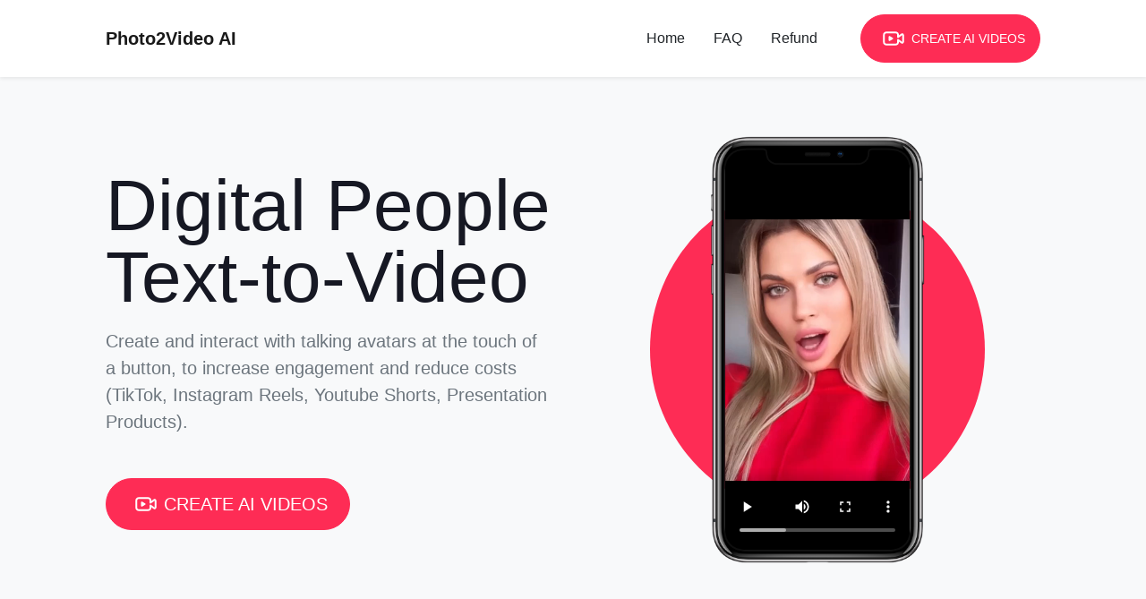

--- FILE ---
content_type: text/html; charset=utf-8
request_url: https://www.photo2videoai.com/
body_size: 5708
content:
<!DOCTYPE html>
<html lang="en">
    <head>
        <meta charset="utf-8" />
        <meta name="viewport" content="width=device-width, initial-scale=1, shrink-to-fit=no" />
        <meta name="description" content="Generate a UGC video for your TikTok, YouTube and Instagram" />
        <meta name="author" content="" />
        <title>Convert your Photo to Video using AI</title>
        <link rel="icon" type="image/x-icon" href="assets/favicon.ico" />
        <!-- Bootstrap icons-->
        <link href="https://cdn.jsdelivr.net/npm/bootstrap-icons@1.5.0/font/bootstrap-icons.css" rel="stylesheet" />
        <!-- Google fonts-->
        <link rel="preconnect" href="https://fonts.gstatic.com" />
        <link href="https://fonts.cdnfonts.com/css/proxima-nova-2" rel="stylesheet">
        <link href="https://fonts.googleapis.com/css2?family=Newsreader:ital,wght@0,600;1,600&amp;display=swap" rel="stylesheet" />
        <link href="https://fonts.googleapis.com/css2?family=Mulish:ital,wght@0,300;0,500;0,600;0,700;1,300;1,500;1,600;1,700&amp;display=swap" rel="stylesheet" />
        <link href="https://fonts.googleapis.com/css2?family=Kanit:ital,wght@0,400;1,400&amp;display=swap" rel="stylesheet" />
        <!-- Core theme CSS (includes Bootstrap)-->
        <link href="css/styles.css" rel="stylesheet" />
    </head>
    <body id="page-top">
        <!-- Navigation-->
        <nav class="navbar navbar-expand-lg navbar-light fixed-top shadow-sm" id="mainNav">
            <div class="container px-5">
                <a class="navbar-brand fw-bold" href="/">Photo2Video AI</a>
                <button class="navbar-toggler" type="button" data-bs-toggle="collapse" data-bs-target="#navbarResponsive" aria-controls="navbarResponsive" aria-expanded="false" aria-label="Toggle navigation">
                    Menu
                    <i class="bi-list"></i>
                </button>
                <div class="collapse navbar-collapse" id="navbarResponsive">
                    <ul class="navbar-nav ms-auto me-4 my-3 my-lg-0">
                        <li class="nav-item"><a class="nav-link me-lg-3" href="/">Home</a></li>
                        <li class="nav-item"><a class="nav-link me-lg-3" href="/faq.html">FAQ</a></li>
                        <li class="nav-item"><a class="nav-link me-lg-3" href="/refund.html">Refund</a></li>
<!--                        <li class="nav-item"><a class="nav-link me-lg-3" href="#download">Download</a></li> -->
                    </ul>
                    <a class="btn btn-primary rounded-pill px-3 mb-2 mb-lg-0" href="https://yaromykhailov.gumroad.com/l/livephoto" target="_blank">
                        <span class="d-flex align-items-center">
                            <svg class="m-1" width="32" data-e2e="" height="32" viewBox="0 0 32 32" fill="white" xmlns="http://www.w3.org/2000/svg"><path fill-rule="evenodd" clip-rule="evenodd" d="M7.78511 10.3334C6.95518 10.3334 6.33301 10.9792 6.33301 11.7143V20.2858C6.33301 21.0209 6.95518 21.6667 7.78511 21.6667H18.5744C19.4043 21.6667 20.0265 21.0209 20.0265 20.2858V17.5602C20.0265 17.1826 20.2392 16.8372 20.5763 16.6672C20.9135 16.4973 21.3177 16.5317 21.6212 16.7563L25.6663 19.7488V12.2513L21.6212 15.2439C21.3177 15.4684 20.9135 15.5029 20.5763 15.3329C20.2392 15.1629 20.0265 14.8175 20.0265 14.4399V11.7143C20.0265 10.9792 19.4043 10.3334 18.5744 10.3334H7.78511ZM25.6855 12.2371C25.6831 12.2388 25.6839 12.2383 25.6839 12.2383L25.6855 12.2371ZM25.6716 12.2177C25.673 12.2212 25.6746 12.2243 25.6763 12.2269C25.6798 12.2324 25.6834 12.2355 25.6855 12.2371L25.6874 12.2383C25.6874 12.2383 25.6865 12.238 25.6839 12.2383M4.33301 11.7143C4.33301 9.81952 5.90653 8.33337 7.78511 8.33337H18.5744C20.453 8.33337 22.0265 9.81953 22.0265 11.7143V12.4562L24.4963 10.629C25.0929 10.1877 25.8879 10.1155 26.5542 10.4359C27.224 10.758 27.6663 11.4325 27.6663 12.1905V19.8096C27.6663 20.5676 27.224 21.2421 26.5542 21.5642C25.888 21.8846 25.0929 21.8124 24.4963 21.371L22.0265 19.5439V20.2858C22.0265 22.1806 20.453 23.6667 18.5744 23.6667H7.78511C5.90653 23.6667 4.33301 22.1806 4.33301 20.2858V11.7143Z"></path><path d="M15 15.134C15.6667 15.5189 15.6667 16.4811 15 16.866L12 18.5981C11.3333 18.983 10.5 18.5019 10.5 17.7321L10.5 14.2679C10.5 13.4981 11.3333 13.017 12 13.4019L15 15.134Z"></path></svg>
                            <span class="small">CREATE AI VIDEOS</span>
                        </span>
                    </a>
                </div>
            </div>
        </nav>
        <!-- Mashead header-->
        <header class="masthead">
            <div class="container px-5">
                <div class="row gx-5 align-items-center">
                    <div class="col-lg-6">
                        <!-- Mashead text and app badges-->
                        <div class="mb-5 mb-lg-0 text-center text-lg-start">
                            <h1 class="display-1 lh-1 mb-3">
                                Digital People
                                Text-to-Video</h1>
                            <p class="lead fw-normal text-muted mb-5">Create and interact with talking avatars at the touch of a button, to increase engagement and reduce costs (TikTok, Instagram Reels, Youtube Shorts, Presentation Products).</p>
                            <div class="d-flex flex-column flex-lg-row align-items-center">
                                <!--                                <a class="me-lg-3 mb-4 mb-lg-0" href="#!"><img class="app-badge" src="assets/img/google-play-badge.svg" alt="..." /></a>-->
                                <!--                                <a href="#!"><img class="app-badge" src="assets/img/app-store-badge.svg" alt="..." /></a>-->
                                <a class="btn btn-primary btn-lg rounded-pill px-4 mb-2 mb-lg-0" href="https://yaromykhailov.gumroad.com/l/livephoto" target="_blank">
                                    <span class="d-flex align-items-center">
                                        <svg class="m-1" width="32" data-e2e="" height="32" viewBox="0 0 32 32" fill="white" xmlns="http://www.w3.org/2000/svg"><path fill-rule="evenodd" clip-rule="evenodd" d="M7.78511 10.3334C6.95518 10.3334 6.33301 10.9792 6.33301 11.7143V20.2858C6.33301 21.0209 6.95518 21.6667 7.78511 21.6667H18.5744C19.4043 21.6667 20.0265 21.0209 20.0265 20.2858V17.5602C20.0265 17.1826 20.2392 16.8372 20.5763 16.6672C20.9135 16.4973 21.3177 16.5317 21.6212 16.7563L25.6663 19.7488V12.2513L21.6212 15.2439C21.3177 15.4684 20.9135 15.5029 20.5763 15.3329C20.2392 15.1629 20.0265 14.8175 20.0265 14.4399V11.7143C20.0265 10.9792 19.4043 10.3334 18.5744 10.3334H7.78511ZM25.6855 12.2371C25.6831 12.2388 25.6839 12.2383 25.6839 12.2383L25.6855 12.2371ZM25.6716 12.2177C25.673 12.2212 25.6746 12.2243 25.6763 12.2269C25.6798 12.2324 25.6834 12.2355 25.6855 12.2371L25.6874 12.2383C25.6874 12.2383 25.6865 12.238 25.6839 12.2383M4.33301 11.7143C4.33301 9.81952 5.90653 8.33337 7.78511 8.33337H18.5744C20.453 8.33337 22.0265 9.81953 22.0265 11.7143V12.4562L24.4963 10.629C25.0929 10.1877 25.8879 10.1155 26.5542 10.4359C27.224 10.758 27.6663 11.4325 27.6663 12.1905V19.8096C27.6663 20.5676 27.224 21.2421 26.5542 21.5642C25.888 21.8846 25.0929 21.8124 24.4963 21.371L22.0265 19.5439V20.2858C22.0265 22.1806 20.453 23.6667 18.5744 23.6667H7.78511C5.90653 23.6667 4.33301 22.1806 4.33301 20.2858V11.7143Z"></path><path d="M15 15.134C15.6667 15.5189 15.6667 16.4811 15 16.866L12 18.5981C11.3333 18.983 10.5 18.5019 10.5 17.7321L10.5 14.2679C10.5 13.4981 11.3333 13.017 12 13.4019L15 15.134Z"></path></svg>
                                        <span class="big">CREATE AI VIDEOS</span>
                                    </span>
                                </a>
                            </div>
                        </div>
                    </div>
                    <div class="col-lg-6">
                        <!-- Masthead device mockup feature-->
                        <div class="masthead-device-mockup">
                            <svg class="circle" viewBox="0 0 100 100" xmlns="http://www.w3.org/2000/svg">
                                <defs>
                                    <linearGradient id="circleGradient" gradientTransform="rotate(45)">
                                        <stop class="gradient-start-color" offset="0%"></stop>
                                        <stop class="gradient-end-color" offset="100%"></stop>
                                    </linearGradient>
                                </defs>
                                <circle cx="50" cy="50" r="50"></circle></svg>
                            <div class="device-wrapper">
                                <div class="device" data-device="iPhoneX" data-orientation="portrait" data-color="black">
                                    <div class="screen bg-black">
                                        <!-- PUT CONTENTS HERE:-->
                                        <!-- * * This can be a video, image, or just about anything else.-->
                                        <!-- * * Set the max width of your media to 100% and the height to-->
                                        <!-- * * 100% like the demo example below.-->
                                        <video style="max-width: 100%; height: 100%" autoplay="autoplay" loop="loop" controls="controls">
                                            <source src="assets/img/demo.mp4" type="video/mp4" />
                                        </video>
                                    </div>
                                </div>
                            </div>
                        </div>
                    </div>
                </div>
            </div>
        </header>
        <!-- Quote/testimonial aside-->
        <aside class="text-center bg-gradient-primary-to-secondary">
            <div class="container px-5">
                <div class="row gx-5 justify-content-center">
                    <div class="col-xl-8">
                        <div class="h2 fs-1 text-white mb-4">We are on a mission to enable full video production, using just AI.</div>
<!--                        <img src="assets/img/tnw-logo.svg" alt="..." style="height: 3rem" />-->
                    </div>
                </div>
            </div>
        </aside>
        <!-- App features section-->
<!--        <section id="features">-->
<!--            <div class="container px-5">-->
<!--                <div class="row gx-5 align-items-center">-->
<!--                    <div class="col-lg-8 order-lg-1 mb-5 mb-lg-0">-->
<!--                        <div class="container-fluid px-5">-->
<!--                            <div class="row gx-5">-->
<!--                                <div class="col-md-6 mb-5">-->
<!--                                    &lt;!&ndash; Feature item&ndash;&gt;-->
<!--                                    <div class="text-center">-->
<!--                                        <i class="bi-phone icon-feature text-gradient d-block mb-3"></i>-->
<!--                                        <h3 class="font-alt">Device Mockups</h3>-->
<!--                                        <p class="text-muted mb-0">Ready to use HTML/CSS device mockups, no Photoshop required!</p>-->
<!--                                    </div>-->
<!--                                </div>-->
<!--                                <div class="col-md-6 mb-5">-->
<!--                                    &lt;!&ndash; Feature item&ndash;&gt;-->
<!--                                    <div class="text-center">-->
<!--                                        <i class="bi-camera icon-feature text-gradient d-block mb-3"></i>-->
<!--                                        <h3 class="font-alt">Flexible Use</h3>-->
<!--                                        <p class="text-muted mb-0">Put an image, video, animation, or anything else in the screen!</p>-->
<!--                                    </div>-->
<!--                                </div>-->
<!--                            </div>-->
<!--                            <div class="row">-->
<!--                                <div class="col-md-6 mb-5 mb-md-0">-->
<!--                                    &lt;!&ndash; Feature item&ndash;&gt;-->
<!--                                    <div class="text-center">-->
<!--                                        <i class="bi-gift icon-feature text-gradient d-block mb-3"></i>-->
<!--                                        <h3 class="font-alt">Free to Use</h3>-->
<!--                                        <p class="text-muted mb-0">As always, this theme is free to download and use for any purpose!</p>-->
<!--                                    </div>-->
<!--                                </div>-->
<!--                                <div class="col-md-6">-->
<!--                                    &lt;!&ndash; Feature item&ndash;&gt;-->
<!--                                    <div class="text-center">-->
<!--                                        <i class="bi-patch-check icon-feature text-gradient d-block mb-3"></i>-->
<!--                                        <h3 class="font-alt">Open Source</h3>-->
<!--                                        <p class="text-muted mb-0">Since this theme is MIT licensed, you can use it commercially!</p>-->
<!--                                    </div>-->
<!--                                </div>-->
<!--                            </div>-->
<!--                        </div>-->
<!--                    </div>-->
<!--                    <div class="col-lg-4 order-lg-0">-->
<!--                        &lt;!&ndash; Features section device mockup&ndash;&gt;-->
<!--                        <div class="features-device-mockup">-->
<!--                            <svg class="circle" viewBox="0 0 100 100" xmlns="http://www.w3.org/2000/svg">-->
<!--                                <defs>-->
<!--                                    <linearGradient id="circleGradient" gradientTransform="rotate(45)">-->
<!--                                        <stop class="gradient-start-color" offset="0%"></stop>-->
<!--                                        <stop class="gradient-end-color" offset="100%"></stop>-->
<!--                                    </linearGradient>-->
<!--                                </defs>-->
<!--                                <circle cx="50" cy="50" r="50"></circle></svg-->
<!--                            ><svg class="shape-1 d-none d-sm-block" viewBox="0 0 240.83 240.83" xmlns="http://www.w3.org/2000/svg">-->
<!--                                <rect x="-32.54" y="78.39" width="305.92" height="84.05" rx="42.03" transform="translate(120.42 -49.88) rotate(45)"></rect>-->
<!--                                <rect x="-32.54" y="78.39" width="305.92" height="84.05" rx="42.03" transform="translate(-49.88 120.42) rotate(-45)"></rect></svg-->
<!--                            ><svg class="shape-2 d-none d-sm-block" viewBox="0 0 100 100" xmlns="http://www.w3.org/2000/svg"><circle cx="50" cy="50" r="50"></circle></svg>-->
<!--                            <div class="device-wrapper">-->
<!--                                <div class="device" data-device="iPhoneX" data-orientation="portrait" data-color="black">-->
<!--                                    <div class="screen bg-black">-->
<!--                                        &lt;!&ndash; PUT CONTENTS HERE:&ndash;&gt;-->
<!--                                        &lt;!&ndash; * * This can be a video, image, or just about anything else.&ndash;&gt;-->
<!--                                        &lt;!&ndash; * * Set the max width of your media to 100% and the height to&ndash;&gt;-->
<!--                                        &lt;!&ndash; * * 100% like the demo example below.&ndash;&gt;-->
<!--                                        <video muted="muted" autoplay="" loop="" style="max-width: 100%; height: 100%"><source src="assets/img/demo-screen.mp4" type="video/mp4" /></video>-->
<!--                                    </div>-->
<!--                                </div>-->
<!--                            </div>-->
<!--                        </div>-->
<!--                    </div>-->
<!--                </div>-->
<!--            </div>-->
<!--        </section>-->
        <!-- Basic features section-->
        <section class="bg-light">
            <div class="container px-5">
                <div class="row gx-5 align-items-center justify-content-center justify-content-lg-between">
                    <div class="col-12 col-lg-5">
                        <h2 class="display-5 lh-1 mb-4">Create a video from your Photo for your TikTok and YouTube</h2>
                        <p class="lead fw-normal text-muted mb-5 mb-lg-0">Live Photo is a  web app that uses real-time face animation and advanced text-to-speech to create an immersive and human-like conversational AI experience</p>
                    </div>
                    <div class="col-sm-8 col-md-6">
                        <div class="flex-fill px-5 px-sm-0">
<!--                            <img style="max-width: 50%; height: 50%" class="img-fluid" src="assets/img/demo_me.jpeg" alt="..." />-->
                            <video style="max-width: 100%; height: 100%" loop="loop" controls="controls">
                                <source src="assets/img/demo-me-1.mp4" type="video/mp4" />
                            </video>
                        </div>
                    </div>
                </div>
            </div>
        </section>
        <!-- Call to action section-->
        <section class="cta">
            <div class="cta-content">
                <div class="container px-5">
                    <h2 class="text-white display-1 lh-1 mb-4">
                        Stop waiting.
                        <br />
                        Start building.
                    </h2>
                    <span class="d-flex align-items-center">
                    <a class="btn btn-outline-light py-3 px-4 rounded-pill" href="https://yaromykhailov.gumroad.com/l/livephoto" target="_blank">
                            <svg class="m-1" width="32" data-e2e="" height="32" viewBox="0 0 32 32" fill="white" xmlns="http://www.w3.org/2000/svg"><path fill-rule="evenodd" clip-rule="evenodd" d="M7.78511 10.3334C6.95518 10.3334 6.33301 10.9792 6.33301 11.7143V20.2858C6.33301 21.0209 6.95518 21.6667 7.78511 21.6667H18.5744C19.4043 21.6667 20.0265 21.0209 20.0265 20.2858V17.5602C20.0265 17.1826 20.2392 16.8372 20.5763 16.6672C20.9135 16.4973 21.3177 16.5317 21.6212 16.7563L25.6663 19.7488V12.2513L21.6212 15.2439C21.3177 15.4684 20.9135 15.5029 20.5763 15.3329C20.2392 15.1629 20.0265 14.8175 20.0265 14.4399V11.7143C20.0265 10.9792 19.4043 10.3334 18.5744 10.3334H7.78511ZM25.6855 12.2371C25.6831 12.2388 25.6839 12.2383 25.6839 12.2383L25.6855 12.2371ZM25.6716 12.2177C25.673 12.2212 25.6746 12.2243 25.6763 12.2269C25.6798 12.2324 25.6834 12.2355 25.6855 12.2371L25.6874 12.2383C25.6874 12.2383 25.6865 12.238 25.6839 12.2383M4.33301 11.7143C4.33301 9.81952 5.90653 8.33337 7.78511 8.33337H18.5744C20.453 8.33337 22.0265 9.81953 22.0265 11.7143V12.4562L24.4963 10.629C25.0929 10.1877 25.8879 10.1155 26.5542 10.4359C27.224 10.758 27.6663 11.4325 27.6663 12.1905V19.8096C27.6663 20.5676 27.224 21.2421 26.5542 21.5642C25.888 21.8846 25.0929 21.8124 24.4963 21.371L22.0265 19.5439V20.2858C22.0265 22.1806 20.453 23.6667 18.5744 23.6667H7.78511C5.90653 23.6667 4.33301 22.1806 4.33301 20.2858V11.7143Z"></path><path d="M15 15.134C15.6667 15.5189 15.6667 16.4811 15 16.866L12 18.5981C11.3333 18.983 10.5 18.5019 10.5 17.7321L10.5 14.2679C10.5 13.4981 11.3333 13.017 12 13.4019L15 15.134Z"></path></svg>
                         CREATE AI VIDEOS
                    </a>
                        </span>
                </div>
            </div>
        </section>
        <!-- App badge section-->
        <section class="bg-gradient-primary-to-secondary" id="download">
            <div class="container px-5">
                <h2 class="text-center text-white font-alt mb-4">Generative AI enables users to transform any picture or video into extraordinary experiences.</h2>
                <div class="d-flex flex-column flex-lg-row align-items-center justify-content-center">
<!--                    <a class="me-lg-3 mb-4 mb-lg-0" href="#!"><img class="app-badge" src="assets/img/google-play-badge.svg" alt="..." /></a>-->
<!--                    <a href="#!"><img class="app-badge" src="assets/img/app-store-badge.svg" alt="..." /></a>-->
                </div>
                <div style="padding-top: 10px;">
                    <p>👍 Try also: </p>

                    <ul style="list-style-type: none; padding-left: 15px; ">
                        <li><a style="color: black;" href="https://docgpt.ai/">Google Doc AI</a></li>
                        <li><a style="color: black;" href="https://docgpt.ai/sheets-gpt-pricing/">GPT for Sheets</a></li>
                        <li><a style="color: black;" href="https://docgpt.ai/slides-magic-gpt-pricing/">Google Slides AI</a></li>
                        <li><a style="color: black;" href="https://docgpt.ai/forms-gpt-pricing/">AI Quiz Maker</a></li>
                        <li><a style="color: black;" href="https://docgpt.ai/gmail-gpt-pricing/">GPT for Gmail</a></li>
                        <li><a style="color: black;" href="https://docgpt.ai/linkedin-crm-pricing/">Lead Generation on LinkedIn</a></li>
                    </ul>
                </div>

                <div style="padding-top: 10px">
                    <p>⬇️ Workspace Add-Ons & Chrome Extensions: </p>
                    <ul style="list-style-type: none; padding-left: 15px">
                        <li><a style="color: black;" href="https://workspace.google.com/marketplace/app/docgpt_ai_writer_for_docs/466607203252">Google Doc AI</a></li>
                        <li><a style="color: black;" href="https://workspace.google.com/marketplace/app/docgpt_ai_writer_for_docs/466607203252?utm_source=crypto">GPT for Sheets</a></li>
                        <li><a style="color: black;" href="https://workspace.google.com/u/0/marketplace/app/ai_gpt_for_slides/517982554715">Google Slides AI</a></li>
                        <li><a style="color: black;" href="https://workspace.google.com/marketplace/app/gpt_quiz_generator_for_forms/478132388403">AI Quiz Maker</a></li>
                        <li><a style="color: black;" href="https://workspace.google.com/u/0/marketplace/app/gmail_gpt/899305976589">GPT for Gmail</a></li>
                        <li><a style="color: black;" href="https://chromewebstore.google.com/detail/ai-chatgpt-lead-generatio/elgfcjbemdchphggeegglnmjoagoeial">Lead Generation on LinkedIn</a></li>
                    </ul>
            </div>
        </section>
        <!-- Footer-->
        <footer class="bg-black text-center py-5">
            <div class="container px-5">
                <div class="text-white-50 small">
                    <div class="mb-2">&copy; 2023 All Rights Reserved.</div>
<!--                    <a href="#!">Privacy</a>-->
<!--                    <span class="mx-1">&middot;</span>-->
<!--                    <a href="#!">Terms</a>-->
                    <span class="mx-1">&middot;</span>
                    <a href="/">Home</a>
                    <span class="mx-1">&middot;</span>
                    <a href="/faq.html">FAQ</a>
                </div>
            </div>
        </footer>
        <!-- Feedback Modal-->
        <div class="modal fade" id="feedbackModal" tabindex="-1" aria-labelledby="feedbackModalLabel" aria-hidden="true">
            <div class="modal-dialog modal-dialog-centered">
                <div class="modal-content">
                    <div class="modal-header bg-gradient-primary-to-secondary p-4">
                        <h5 class="modal-title font-alt text-white" id="feedbackModalLabel">Send feedback</h5>
                        <button class="btn-close btn-close-white" type="button" data-bs-dismiss="modal" aria-label="Close"></button>
                    </div>
                    <div class="modal-body border-0 p-4">
                        <!-- * * * * * * * * * * * * * * *-->
                        <!-- * * SB Forms Contact Form * *-->
                        <!-- * * * * * * * * * * * * * * *-->
                        <!-- This form is pre-integrated with SB Forms.-->
                        <!-- To make this form functional, sign up at-->
                        <!-- https://startbootstrap.com/solution/contact-forms-->
                        <!-- to get an API token!-->
                        <form id="contactForm" data-sb-form-api-token="API_TOKEN">
                            <!-- Name input-->
                            <div class="form-floating mb-3">
                                <input class="form-control" id="name" type="text" placeholder="Enter your name..." data-sb-validations="required" />
                                <label for="name">Full name</label>
                                <div class="invalid-feedback" data-sb-feedback="name:required">A name is required.</div>
                            </div>
                            <!-- Email address input-->
                            <div class="form-floating mb-3">
                                <input class="form-control" id="email" type="email" placeholder="name@example.com" data-sb-validations="required,email" />
                                <label for="email">Email address</label>
                                <div class="invalid-feedback" data-sb-feedback="email:required">An email is required.</div>
                                <div class="invalid-feedback" data-sb-feedback="email:email">Email is not valid.</div>
                            </div>
                            <!-- Phone number input-->
                            <div class="form-floating mb-3">
                                <input class="form-control" id="phone" type="tel" placeholder="(123) 456-7890" data-sb-validations="required" />
                                <label for="phone">Phone number</label>
                                <div class="invalid-feedback" data-sb-feedback="phone:required">A phone number is required.</div>
                            </div>
                            <!-- Message input-->
                            <div class="form-floating mb-3">
                                <textarea class="form-control" id="message" type="text" placeholder="Enter your message here..." style="height: 10rem" data-sb-validations="required"></textarea>
                                <label for="message">Message</label>
                                <div class="invalid-feedback" data-sb-feedback="message:required">A message is required.</div>
                            </div>
                            <!-- Submit success message-->
                            <!---->
                            <!-- This is what your users will see when the form-->
                            <!-- has successfully submitted-->
                            <div class="d-none" id="submitSuccessMessage">
                                <div class="text-center mb-3">
                                    <div class="fw-bolder">Form submission successful!</div>
                                    To activate this form, sign up at
                                    <br />
                                    <a href="https://startbootstrap.com/solution/contact-forms">https://startbootstrap.com/solution/contact-forms</a>
                                </div>
                            </div>
                            <!-- Submit error message-->
                            <!---->
                            <!-- This is what your users will see when there is-->
                            <!-- an error submitting the form-->
                            <div class="d-none" id="submitErrorMessage"><div class="text-center text-danger mb-3">Error sending message!</div></div>
                            <!-- Submit Button-->
                            <div class="d-grid"><button class="btn btn-primary rounded-pill btn-lg disabled" id="submitButton" type="submit">Submit</button></div>
                        </form>
                    </div>
                </div>
            </div>
        </div>

        <!-- Bootstrap core JS-->
        <script src="https://cdn.jsdelivr.net/npm/bootstrap@5.1.3/dist/js/bootstrap.bundle.min.js"></script>
        <!-- Core theme JS-->
        <script src="js/scripts.js"></script>
        <!-- * * * * * * * * * * * * * * * * * * * * * * * * * * * * * * * * * * * * * * * *-->
        <!-- * *                               SB Forms JS                               * *-->
        <!-- * * Activate your form at https://startbootstrap.com/solution/contact-forms * *-->
        <!-- * * * * * * * * * * * * * * * * * * * * * * * * * * * * * * * * * * * * * * * *-->
        <script src="https://cdn.startbootstrap.com/sb-forms-latest.js"></script>
        <!-- Google tag (gtag.js) -->
        <script async src="https://www.googletagmanager.com/gtag/js?id=G-MPSP2SE6SH"></script>
        <script>
            window.dataLayer = window.dataLayer || [];
            function gtag(){dataLayer.push(arguments);}
            gtag('js', new Date());

            gtag('config', 'G-MPSP2SE6SH');
        </script>
    </body>
</html>
